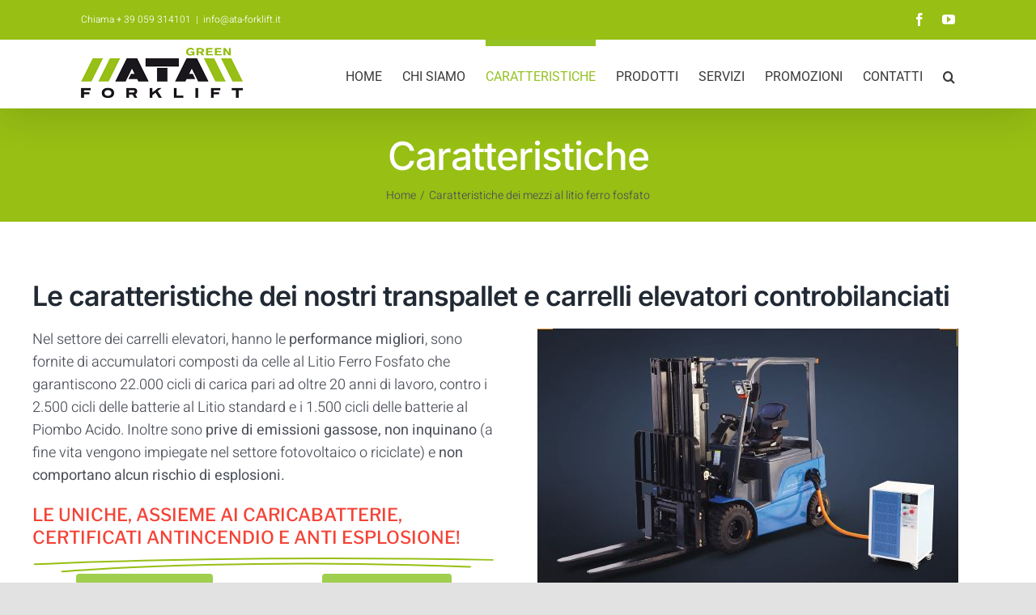

--- FILE ---
content_type: text/html; charset=UTF-8
request_url: https://ata-forklift.it/caratteristiche-dei-mezzi-al-litio-ferro-fosfato/
body_size: 16408
content:
<!DOCTYPE html>
<html class="avada-html-layout-wide avada-html-header-position-top avada-is-100-percent-template" lang="it-IT" prefix="og: http://ogp.me/ns# fb: http://ogp.me/ns/fb#" prefix="og: https://ogp.me/ns#">
<head>
	<meta http-equiv="X-UA-Compatible" content="IE=edge" />
	<meta http-equiv="Content-Type" content="text/html; charset=utf-8"/>
	<meta name="viewport" content="width=device-width, initial-scale=1" />
		<style>img:is([sizes="auto" i], [sizes^="auto," i]) { contain-intrinsic-size: 3000px 1500px }</style>
	
<!-- Ottimizzazione per i motori di ricerca di Rank Math - https://rankmath.com/ -->
<title>Caratteristiche dei mezzi al litio ferro fosfato - ATA Forklift</title>
<link data-rocket-prefetch href="https://www.google-analytics.com" rel="dns-prefetch">
<link data-rocket-prefetch href="https://www.googletagmanager.com" rel="dns-prefetch"><link rel="preload" data-rocket-preload as="image" href="https://ata-forklift.it/wp-content/uploads/2020/03/BROCHURE-ATA-FORKLIFT-particolare-cruscotto-1.jpg" fetchpriority="high">
<meta name="description" content="Nel settore dei carrelli elevatori, hanno le performance migliori, sono fornite di accumulatori composti da celle al Litio Ferro Fosfato che garantiscono"/>
<meta name="robots" content="follow, index, max-snippet:-1, max-video-preview:-1, max-image-preview:large"/>
<link rel="canonical" href="https://ata-forklift.it/caratteristiche-dei-mezzi-al-litio-ferro-fosfato/" />
<meta property="og:locale" content="it_IT" />
<meta property="og:type" content="article" />
<meta property="og:title" content="Caratteristiche dei mezzi al litio ferro fosfato - ATA Forklift" />
<meta property="og:description" content="Nel settore dei carrelli elevatori, hanno le performance migliori, sono fornite di accumulatori composti da celle al Litio Ferro Fosfato che garantiscono" />
<meta property="og:url" content="https://ata-forklift.it/caratteristiche-dei-mezzi-al-litio-ferro-fosfato/" />
<meta property="og:site_name" content="ATA Forklift" />
<meta property="og:updated_time" content="2020-09-04T13:47:49+00:00" />
<meta property="article:published_time" content="2020-06-30T12:01:49+00:00" />
<meta property="article:modified_time" content="2020-09-04T13:47:49+00:00" />
<meta name="twitter:card" content="summary_large_image" />
<meta name="twitter:title" content="Caratteristiche dei mezzi al litio ferro fosfato - ATA Forklift" />
<meta name="twitter:description" content="Nel settore dei carrelli elevatori, hanno le performance migliori, sono fornite di accumulatori composti da celle al Litio Ferro Fosfato che garantiscono" />
<meta name="twitter:label1" content="Tempo di lettura" />
<meta name="twitter:data1" content="42 minuti" />
<script type="application/ld+json" class="rank-math-schema">{"@context":"https://schema.org","@graph":[{"@type":"Place","@id":"https://ata-forklift.it/#place","address":{"@type":"PostalAddress","streetAddress":"Via Salvador Allende, 21-23","addressLocality":"Modena","postalCode":"41122","addressCountry":"Italia"}},{"@type":"Organization","@id":"https://ata-forklift.it/#organization","name":"ATA Forklift","url":"https://ata-forklift.it","email":"info@ata-forklift.it","address":{"@type":"PostalAddress","streetAddress":"Via Salvador Allende, 21-23","addressLocality":"Modena","postalCode":"41122","addressCountry":"Italia"},"logo":{"@type":"ImageObject","@id":"https://ata-forklift.it/#logo","url":"https://ata-forklift.it/wp-content/uploads/2020/03/ATA-FORKLIFT-LOGO-300px.png","contentUrl":"https://ata-forklift.it/wp-content/uploads/2020/03/ATA-FORKLIFT-LOGO-300px.png","caption":"ATA Forklift","inLanguage":"it-IT","width":"300","height":"93"},"contactPoint":[{"@type":"ContactPoint","telephone":"+ 39 059 314101","contactType":"customer support"}],"location":{"@id":"https://ata-forklift.it/#place"}},{"@type":"WebSite","@id":"https://ata-forklift.it/#website","url":"https://ata-forklift.it","name":"ATA Forklift","publisher":{"@id":"https://ata-forklift.it/#organization"},"inLanguage":"it-IT"},{"@type":"WebPage","@id":"https://ata-forklift.it/caratteristiche-dei-mezzi-al-litio-ferro-fosfato/#webpage","url":"https://ata-forklift.it/caratteristiche-dei-mezzi-al-litio-ferro-fosfato/","name":"Caratteristiche dei mezzi al litio ferro fosfato - ATA Forklift","datePublished":"2020-06-30T12:01:49+00:00","dateModified":"2020-09-04T13:47:49+00:00","isPartOf":{"@id":"https://ata-forklift.it/#website"},"inLanguage":"it-IT"},{"@type":"Article","headline":"Caratteristiche dei mezzi al litio ferro fosfato - ATA Forklift","datePublished":"2020-06-30T12:01:49+00:00","dateModified":"2020-09-04T13:47:49+00:00","author":{"@type":"Person","name":"ATA Forklift"},"name":"Caratteristiche dei mezzi al litio ferro fosfato - ATA Forklift","@id":"https://ata-forklift.it/caratteristiche-dei-mezzi-al-litio-ferro-fosfato/#schema-4238","isPartOf":{"@id":"https://ata-forklift.it/caratteristiche-dei-mezzi-al-litio-ferro-fosfato/#webpage"},"publisher":{"@id":"https://ata-forklift.it/#organization"},"inLanguage":"it-IT","mainEntityOfPage":{"@id":"https://ata-forklift.it/caratteristiche-dei-mezzi-al-litio-ferro-fosfato/#webpage"}}]}</script>
<!-- /Rank Math WordPress SEO plugin -->


<link rel="alternate" type="application/rss+xml" title="ATA Forklift &raquo; Feed" href="https://ata-forklift.it/feed/" />
<link rel="alternate" type="application/rss+xml" title="ATA Forklift &raquo; Feed dei commenti" href="https://ata-forklift.it/comments/feed/" />
					<link rel="shortcut icon" href="https://ata-forklift.it/wp-content/uploads/2020/08/favicon-32.gif" type="image/x-icon" />
		
					<!-- Apple Touch Icon -->
			<link rel="apple-touch-icon" sizes="180x180" href="https://ata-forklift.it/wp-content/uploads/2020/08/favicon-144.gif">
		
					<!-- Android Icon -->
			<link rel="icon" sizes="192x192" href="https://ata-forklift.it/wp-content/uploads/2020/08/favicon-57.gif">
		
					<!-- MS Edge Icon -->
			<meta name="msapplication-TileImage" content="https://ata-forklift.it/wp-content/uploads/2020/08/favicon-144.gif">
									<meta name="description" content="Le caratteristiche dei nostri transpallet e carrelli elevatori controbilanciati  
Nel settore dei carrelli elevatori, hanno le performance migliori, sono fornite di accumulatori composti da celle al Litio Ferro Fosfato che garantiscono 22.000 cicli di carica pari ad oltre 20 anni di lavoro, contro i 2.500 cicli delle batterie al Litio standard e i"/>
				
		<meta property="og:locale" content="it_IT"/>
		<meta property="og:type" content="article"/>
		<meta property="og:site_name" content="ATA Forklift"/>
		<meta property="og:title" content="Caratteristiche dei mezzi al litio ferro fosfato - ATA Forklift"/>
				<meta property="og:description" content="Le caratteristiche dei nostri transpallet e carrelli elevatori controbilanciati  
Nel settore dei carrelli elevatori, hanno le performance migliori, sono fornite di accumulatori composti da celle al Litio Ferro Fosfato che garantiscono 22.000 cicli di carica pari ad oltre 20 anni di lavoro, contro i 2.500 cicli delle batterie al Litio standard e i"/>
				<meta property="og:url" content="https://ata-forklift.it/caratteristiche-dei-mezzi-al-litio-ferro-fosfato/"/>
													<meta property="article:modified_time" content="2020-09-04T13:47:49+00:00"/>
											<meta property="og:image" content="https://ata-forklift.it/wp-content/uploads/2020/03/ATA-FORKLIFT-LOGO-200px.png"/>
		<meta property="og:image:width" content="200"/>
		<meta property="og:image:height" content="62"/>
		<meta property="og:image:type" content="image/png"/>
				<style id='wp-emoji-styles-inline-css' type='text/css'>

	img.wp-smiley, img.emoji {
		display: inline !important;
		border: none !important;
		box-shadow: none !important;
		height: 1em !important;
		width: 1em !important;
		margin: 0 0.07em !important;
		vertical-align: -0.1em !important;
		background: none !important;
		padding: 0 !important;
	}
</style>
<link rel='stylesheet' id='wp-block-library-css' href='https://ata-forklift.it/wp-includes/css/dist/block-library/style.min.css?ver=6.7.4' type='text/css' media='all' />
<style id='wp-block-library-theme-inline-css' type='text/css'>
.wp-block-audio :where(figcaption){color:#555;font-size:13px;text-align:center}.is-dark-theme .wp-block-audio :where(figcaption){color:#ffffffa6}.wp-block-audio{margin:0 0 1em}.wp-block-code{border:1px solid #ccc;border-radius:4px;font-family:Menlo,Consolas,monaco,monospace;padding:.8em 1em}.wp-block-embed :where(figcaption){color:#555;font-size:13px;text-align:center}.is-dark-theme .wp-block-embed :where(figcaption){color:#ffffffa6}.wp-block-embed{margin:0 0 1em}.blocks-gallery-caption{color:#555;font-size:13px;text-align:center}.is-dark-theme .blocks-gallery-caption{color:#ffffffa6}:root :where(.wp-block-image figcaption){color:#555;font-size:13px;text-align:center}.is-dark-theme :root :where(.wp-block-image figcaption){color:#ffffffa6}.wp-block-image{margin:0 0 1em}.wp-block-pullquote{border-bottom:4px solid;border-top:4px solid;color:currentColor;margin-bottom:1.75em}.wp-block-pullquote cite,.wp-block-pullquote footer,.wp-block-pullquote__citation{color:currentColor;font-size:.8125em;font-style:normal;text-transform:uppercase}.wp-block-quote{border-left:.25em solid;margin:0 0 1.75em;padding-left:1em}.wp-block-quote cite,.wp-block-quote footer{color:currentColor;font-size:.8125em;font-style:normal;position:relative}.wp-block-quote:where(.has-text-align-right){border-left:none;border-right:.25em solid;padding-left:0;padding-right:1em}.wp-block-quote:where(.has-text-align-center){border:none;padding-left:0}.wp-block-quote.is-large,.wp-block-quote.is-style-large,.wp-block-quote:where(.is-style-plain){border:none}.wp-block-search .wp-block-search__label{font-weight:700}.wp-block-search__button{border:1px solid #ccc;padding:.375em .625em}:where(.wp-block-group.has-background){padding:1.25em 2.375em}.wp-block-separator.has-css-opacity{opacity:.4}.wp-block-separator{border:none;border-bottom:2px solid;margin-left:auto;margin-right:auto}.wp-block-separator.has-alpha-channel-opacity{opacity:1}.wp-block-separator:not(.is-style-wide):not(.is-style-dots){width:100px}.wp-block-separator.has-background:not(.is-style-dots){border-bottom:none;height:1px}.wp-block-separator.has-background:not(.is-style-wide):not(.is-style-dots){height:2px}.wp-block-table{margin:0 0 1em}.wp-block-table td,.wp-block-table th{word-break:normal}.wp-block-table :where(figcaption){color:#555;font-size:13px;text-align:center}.is-dark-theme .wp-block-table :where(figcaption){color:#ffffffa6}.wp-block-video :where(figcaption){color:#555;font-size:13px;text-align:center}.is-dark-theme .wp-block-video :where(figcaption){color:#ffffffa6}.wp-block-video{margin:0 0 1em}:root :where(.wp-block-template-part.has-background){margin-bottom:0;margin-top:0;padding:1.25em 2.375em}
</style>
<style id='classic-theme-styles-inline-css' type='text/css'>
/*! This file is auto-generated */
.wp-block-button__link{color:#fff;background-color:#32373c;border-radius:9999px;box-shadow:none;text-decoration:none;padding:calc(.667em + 2px) calc(1.333em + 2px);font-size:1.125em}.wp-block-file__button{background:#32373c;color:#fff;text-decoration:none}
</style>
<style id='global-styles-inline-css' type='text/css'>
:root{--wp--preset--aspect-ratio--square: 1;--wp--preset--aspect-ratio--4-3: 4/3;--wp--preset--aspect-ratio--3-4: 3/4;--wp--preset--aspect-ratio--3-2: 3/2;--wp--preset--aspect-ratio--2-3: 2/3;--wp--preset--aspect-ratio--16-9: 16/9;--wp--preset--aspect-ratio--9-16: 9/16;--wp--preset--color--black: #000000;--wp--preset--color--cyan-bluish-gray: #abb8c3;--wp--preset--color--white: #ffffff;--wp--preset--color--pale-pink: #f78da7;--wp--preset--color--vivid-red: #cf2e2e;--wp--preset--color--luminous-vivid-orange: #ff6900;--wp--preset--color--luminous-vivid-amber: #fcb900;--wp--preset--color--light-green-cyan: #7bdcb5;--wp--preset--color--vivid-green-cyan: #00d084;--wp--preset--color--pale-cyan-blue: #8ed1fc;--wp--preset--color--vivid-cyan-blue: #0693e3;--wp--preset--color--vivid-purple: #9b51e0;--wp--preset--color--awb-color-1: rgba(255,255,255,1);--wp--preset--color--awb-color-2: rgba(246,246,246,1);--wp--preset--color--awb-color-3: rgba(226,226,226,1);--wp--preset--color--awb-color-4: rgba(160,206,78,1);--wp--preset--color--awb-color-5: rgba(151,191,20,1);--wp--preset--color--awb-color-6: rgba(74,78,87,1);--wp--preset--color--awb-color-7: rgba(51,51,51,1);--wp--preset--color--awb-color-8: rgba(33,41,52,1);--wp--preset--color--awb-color-custom-10: rgba(101,188,123,1);--wp--preset--color--awb-color-custom-11: rgba(116,116,116,1);--wp--preset--color--awb-color-custom-12: rgba(224,222,222,1);--wp--preset--color--awb-color-custom-13: rgba(249,249,251,1);--wp--preset--color--awb-color-custom-14: rgba(242,243,245,1);--wp--preset--color--awb-color-custom-15: rgba(242,243,245,0.7);--wp--preset--color--awb-color-custom-16: rgba(38,48,62,1);--wp--preset--color--awb-color-custom-17: rgba(255,255,255,0.8);--wp--preset--color--awb-color-custom-18: rgba(29,36,45,1);--wp--preset--gradient--vivid-cyan-blue-to-vivid-purple: linear-gradient(135deg,rgba(6,147,227,1) 0%,rgb(155,81,224) 100%);--wp--preset--gradient--light-green-cyan-to-vivid-green-cyan: linear-gradient(135deg,rgb(122,220,180) 0%,rgb(0,208,130) 100%);--wp--preset--gradient--luminous-vivid-amber-to-luminous-vivid-orange: linear-gradient(135deg,rgba(252,185,0,1) 0%,rgba(255,105,0,1) 100%);--wp--preset--gradient--luminous-vivid-orange-to-vivid-red: linear-gradient(135deg,rgba(255,105,0,1) 0%,rgb(207,46,46) 100%);--wp--preset--gradient--very-light-gray-to-cyan-bluish-gray: linear-gradient(135deg,rgb(238,238,238) 0%,rgb(169,184,195) 100%);--wp--preset--gradient--cool-to-warm-spectrum: linear-gradient(135deg,rgb(74,234,220) 0%,rgb(151,120,209) 20%,rgb(207,42,186) 40%,rgb(238,44,130) 60%,rgb(251,105,98) 80%,rgb(254,248,76) 100%);--wp--preset--gradient--blush-light-purple: linear-gradient(135deg,rgb(255,206,236) 0%,rgb(152,150,240) 100%);--wp--preset--gradient--blush-bordeaux: linear-gradient(135deg,rgb(254,205,165) 0%,rgb(254,45,45) 50%,rgb(107,0,62) 100%);--wp--preset--gradient--luminous-dusk: linear-gradient(135deg,rgb(255,203,112) 0%,rgb(199,81,192) 50%,rgb(65,88,208) 100%);--wp--preset--gradient--pale-ocean: linear-gradient(135deg,rgb(255,245,203) 0%,rgb(182,227,212) 50%,rgb(51,167,181) 100%);--wp--preset--gradient--electric-grass: linear-gradient(135deg,rgb(202,248,128) 0%,rgb(113,206,126) 100%);--wp--preset--gradient--midnight: linear-gradient(135deg,rgb(2,3,129) 0%,rgb(40,116,252) 100%);--wp--preset--font-size--small: 13.5px;--wp--preset--font-size--medium: 20px;--wp--preset--font-size--large: 27px;--wp--preset--font-size--x-large: 42px;--wp--preset--font-size--normal: 18px;--wp--preset--font-size--xlarge: 36px;--wp--preset--font-size--huge: 54px;--wp--preset--spacing--20: 0.44rem;--wp--preset--spacing--30: 0.67rem;--wp--preset--spacing--40: 1rem;--wp--preset--spacing--50: 1.5rem;--wp--preset--spacing--60: 2.25rem;--wp--preset--spacing--70: 3.38rem;--wp--preset--spacing--80: 5.06rem;--wp--preset--shadow--natural: 6px 6px 9px rgba(0, 0, 0, 0.2);--wp--preset--shadow--deep: 12px 12px 50px rgba(0, 0, 0, 0.4);--wp--preset--shadow--sharp: 6px 6px 0px rgba(0, 0, 0, 0.2);--wp--preset--shadow--outlined: 6px 6px 0px -3px rgba(255, 255, 255, 1), 6px 6px rgba(0, 0, 0, 1);--wp--preset--shadow--crisp: 6px 6px 0px rgba(0, 0, 0, 1);}:where(.is-layout-flex){gap: 0.5em;}:where(.is-layout-grid){gap: 0.5em;}body .is-layout-flex{display: flex;}.is-layout-flex{flex-wrap: wrap;align-items: center;}.is-layout-flex > :is(*, div){margin: 0;}body .is-layout-grid{display: grid;}.is-layout-grid > :is(*, div){margin: 0;}:where(.wp-block-columns.is-layout-flex){gap: 2em;}:where(.wp-block-columns.is-layout-grid){gap: 2em;}:where(.wp-block-post-template.is-layout-flex){gap: 1.25em;}:where(.wp-block-post-template.is-layout-grid){gap: 1.25em;}.has-black-color{color: var(--wp--preset--color--black) !important;}.has-cyan-bluish-gray-color{color: var(--wp--preset--color--cyan-bluish-gray) !important;}.has-white-color{color: var(--wp--preset--color--white) !important;}.has-pale-pink-color{color: var(--wp--preset--color--pale-pink) !important;}.has-vivid-red-color{color: var(--wp--preset--color--vivid-red) !important;}.has-luminous-vivid-orange-color{color: var(--wp--preset--color--luminous-vivid-orange) !important;}.has-luminous-vivid-amber-color{color: var(--wp--preset--color--luminous-vivid-amber) !important;}.has-light-green-cyan-color{color: var(--wp--preset--color--light-green-cyan) !important;}.has-vivid-green-cyan-color{color: var(--wp--preset--color--vivid-green-cyan) !important;}.has-pale-cyan-blue-color{color: var(--wp--preset--color--pale-cyan-blue) !important;}.has-vivid-cyan-blue-color{color: var(--wp--preset--color--vivid-cyan-blue) !important;}.has-vivid-purple-color{color: var(--wp--preset--color--vivid-purple) !important;}.has-black-background-color{background-color: var(--wp--preset--color--black) !important;}.has-cyan-bluish-gray-background-color{background-color: var(--wp--preset--color--cyan-bluish-gray) !important;}.has-white-background-color{background-color: var(--wp--preset--color--white) !important;}.has-pale-pink-background-color{background-color: var(--wp--preset--color--pale-pink) !important;}.has-vivid-red-background-color{background-color: var(--wp--preset--color--vivid-red) !important;}.has-luminous-vivid-orange-background-color{background-color: var(--wp--preset--color--luminous-vivid-orange) !important;}.has-luminous-vivid-amber-background-color{background-color: var(--wp--preset--color--luminous-vivid-amber) !important;}.has-light-green-cyan-background-color{background-color: var(--wp--preset--color--light-green-cyan) !important;}.has-vivid-green-cyan-background-color{background-color: var(--wp--preset--color--vivid-green-cyan) !important;}.has-pale-cyan-blue-background-color{background-color: var(--wp--preset--color--pale-cyan-blue) !important;}.has-vivid-cyan-blue-background-color{background-color: var(--wp--preset--color--vivid-cyan-blue) !important;}.has-vivid-purple-background-color{background-color: var(--wp--preset--color--vivid-purple) !important;}.has-black-border-color{border-color: var(--wp--preset--color--black) !important;}.has-cyan-bluish-gray-border-color{border-color: var(--wp--preset--color--cyan-bluish-gray) !important;}.has-white-border-color{border-color: var(--wp--preset--color--white) !important;}.has-pale-pink-border-color{border-color: var(--wp--preset--color--pale-pink) !important;}.has-vivid-red-border-color{border-color: var(--wp--preset--color--vivid-red) !important;}.has-luminous-vivid-orange-border-color{border-color: var(--wp--preset--color--luminous-vivid-orange) !important;}.has-luminous-vivid-amber-border-color{border-color: var(--wp--preset--color--luminous-vivid-amber) !important;}.has-light-green-cyan-border-color{border-color: var(--wp--preset--color--light-green-cyan) !important;}.has-vivid-green-cyan-border-color{border-color: var(--wp--preset--color--vivid-green-cyan) !important;}.has-pale-cyan-blue-border-color{border-color: var(--wp--preset--color--pale-cyan-blue) !important;}.has-vivid-cyan-blue-border-color{border-color: var(--wp--preset--color--vivid-cyan-blue) !important;}.has-vivid-purple-border-color{border-color: var(--wp--preset--color--vivid-purple) !important;}.has-vivid-cyan-blue-to-vivid-purple-gradient-background{background: var(--wp--preset--gradient--vivid-cyan-blue-to-vivid-purple) !important;}.has-light-green-cyan-to-vivid-green-cyan-gradient-background{background: var(--wp--preset--gradient--light-green-cyan-to-vivid-green-cyan) !important;}.has-luminous-vivid-amber-to-luminous-vivid-orange-gradient-background{background: var(--wp--preset--gradient--luminous-vivid-amber-to-luminous-vivid-orange) !important;}.has-luminous-vivid-orange-to-vivid-red-gradient-background{background: var(--wp--preset--gradient--luminous-vivid-orange-to-vivid-red) !important;}.has-very-light-gray-to-cyan-bluish-gray-gradient-background{background: var(--wp--preset--gradient--very-light-gray-to-cyan-bluish-gray) !important;}.has-cool-to-warm-spectrum-gradient-background{background: var(--wp--preset--gradient--cool-to-warm-spectrum) !important;}.has-blush-light-purple-gradient-background{background: var(--wp--preset--gradient--blush-light-purple) !important;}.has-blush-bordeaux-gradient-background{background: var(--wp--preset--gradient--blush-bordeaux) !important;}.has-luminous-dusk-gradient-background{background: var(--wp--preset--gradient--luminous-dusk) !important;}.has-pale-ocean-gradient-background{background: var(--wp--preset--gradient--pale-ocean) !important;}.has-electric-grass-gradient-background{background: var(--wp--preset--gradient--electric-grass) !important;}.has-midnight-gradient-background{background: var(--wp--preset--gradient--midnight) !important;}.has-small-font-size{font-size: var(--wp--preset--font-size--small) !important;}.has-medium-font-size{font-size: var(--wp--preset--font-size--medium) !important;}.has-large-font-size{font-size: var(--wp--preset--font-size--large) !important;}.has-x-large-font-size{font-size: var(--wp--preset--font-size--x-large) !important;}
:where(.wp-block-post-template.is-layout-flex){gap: 1.25em;}:where(.wp-block-post-template.is-layout-grid){gap: 1.25em;}
:where(.wp-block-columns.is-layout-flex){gap: 2em;}:where(.wp-block-columns.is-layout-grid){gap: 2em;}
:root :where(.wp-block-pullquote){font-size: 1.5em;line-height: 1.6;}
</style>
<link data-minify="1" rel='stylesheet' id='fusion-dynamic-css-css' href='https://ata-forklift.it/wp-content/cache/min/1/wp-content/uploads/fusion-styles/87f6753dd35122d6e93c98febe3eb704.min.css?ver=1742487816' type='text/css' media='all' />
<script type="text/javascript" src="https://ata-forklift.it/wp-includes/js/jquery/jquery.min.js?ver=3.7.1" id="jquery-core-js"></script>
<script type="text/javascript" src="https://ata-forklift.it/wp-includes/js/jquery/jquery-migrate.min.js?ver=3.4.1" id="jquery-migrate-js" data-rocket-defer defer></script>
<link rel="https://api.w.org/" href="https://ata-forklift.it/wp-json/" /><link rel="alternate" title="JSON" type="application/json" href="https://ata-forklift.it/wp-json/wp/v2/pages/201" /><link rel="EditURI" type="application/rsd+xml" title="RSD" href="https://ata-forklift.it/xmlrpc.php?rsd" />
<meta name="generator" content="WordPress 6.7.4" />
<link rel='shortlink' href='https://ata-forklift.it/?p=201' />
<link rel="alternate" title="oEmbed (JSON)" type="application/json+oembed" href="https://ata-forklift.it/wp-json/oembed/1.0/embed?url=https%3A%2F%2Fata-forklift.it%2Fcaratteristiche-dei-mezzi-al-litio-ferro-fosfato%2F" />
<link rel="alternate" title="oEmbed (XML)" type="text/xml+oembed" href="https://ata-forklift.it/wp-json/oembed/1.0/embed?url=https%3A%2F%2Fata-forklift.it%2Fcaratteristiche-dei-mezzi-al-litio-ferro-fosfato%2F&#038;format=xml" />
<style type="text/css" id="css-fb-visibility">@media screen and (max-width: 640px){.fusion-no-small-visibility{display:none !important;}body .sm-text-align-center{text-align:center !important;}body .sm-text-align-left{text-align:left !important;}body .sm-text-align-right{text-align:right !important;}body .sm-flex-align-center{justify-content:center !important;}body .sm-flex-align-flex-start{justify-content:flex-start !important;}body .sm-flex-align-flex-end{justify-content:flex-end !important;}body .sm-mx-auto{margin-left:auto !important;margin-right:auto !important;}body .sm-ml-auto{margin-left:auto !important;}body .sm-mr-auto{margin-right:auto !important;}body .fusion-absolute-position-small{position:absolute;top:auto;width:100%;}.awb-sticky.awb-sticky-small{ position: sticky; top: var(--awb-sticky-offset,0); }}@media screen and (min-width: 641px) and (max-width: 1024px){.fusion-no-medium-visibility{display:none !important;}body .md-text-align-center{text-align:center !important;}body .md-text-align-left{text-align:left !important;}body .md-text-align-right{text-align:right !important;}body .md-flex-align-center{justify-content:center !important;}body .md-flex-align-flex-start{justify-content:flex-start !important;}body .md-flex-align-flex-end{justify-content:flex-end !important;}body .md-mx-auto{margin-left:auto !important;margin-right:auto !important;}body .md-ml-auto{margin-left:auto !important;}body .md-mr-auto{margin-right:auto !important;}body .fusion-absolute-position-medium{position:absolute;top:auto;width:100%;}.awb-sticky.awb-sticky-medium{ position: sticky; top: var(--awb-sticky-offset,0); }}@media screen and (min-width: 1025px){.fusion-no-large-visibility{display:none !important;}body .lg-text-align-center{text-align:center !important;}body .lg-text-align-left{text-align:left !important;}body .lg-text-align-right{text-align:right !important;}body .lg-flex-align-center{justify-content:center !important;}body .lg-flex-align-flex-start{justify-content:flex-start !important;}body .lg-flex-align-flex-end{justify-content:flex-end !important;}body .lg-mx-auto{margin-left:auto !important;margin-right:auto !important;}body .lg-ml-auto{margin-left:auto !important;}body .lg-mr-auto{margin-right:auto !important;}body .fusion-absolute-position-large{position:absolute;top:auto;width:100%;}.awb-sticky.awb-sticky-large{ position: sticky; top: var(--awb-sticky-offset,0); }}</style><style type="text/css">.recentcomments a{display:inline !important;padding:0 !important;margin:0 !important;}</style>		<style type="text/css" id="wp-custom-css">
			.fusion-widget-area .widget_nav_menu li, .fusion-widget-area .widget_pages li, .fusion-widget-area .widget_product_categories li, .fusion-widget-area .widget_recent_entries li, .fusion-widget-area .widget_rss li {
    padding: 10px 10px 3px 12px;
}
.fusion-rollover-content {
    padding: 4px;
    width: 90%;
    box-sizing: border-box;
}
.fusion-image-wrapper .fusion-rollover .fusion-rollover-content .fusion-rollover-title a, .fusion-megamenu-title, .fusion-modal h4, .fusion-person .person-desc .person-author .person-author-wrapper, .fusion-project-details-tb .project-info h4, .fusion-tabs .nav-tabs li .fusion-tab-heading, .fusion-tabs-widget .fusion-tabs-nav ul li a, .fusion-tb-footer h4, .fusion-tb-page-title-bar h4, .fusion-title h4, .fusion-widget-area h4, .popover .popover-title, .post-content h4, .project-content .project-info h4, .share-box h4, table th {
 line-height: 1.0!important;	
    font-size: 20px;
}		</style>
				<script type="text/javascript">
			var doc = document.documentElement;
			doc.setAttribute( 'data-useragent', navigator.userAgent );
		</script>
		<!-- Global site tag (gtag.js) - Google Analytics -->
<script async src="https://www.googletagmanager.com/gtag/js?id=UA-174472745-1"></script>
<script>
  window.dataLayer = window.dataLayer || [];
  function gtag(){dataLayer.push(arguments);}
  gtag('js', new Date());

  gtag('config', 'UA-174472745-1');
</script><noscript><style id="rocket-lazyload-nojs-css">.rll-youtube-player, [data-lazy-src]{display:none !important;}</style></noscript>
	<meta name="google-site-verification" content="jTGqYmzGN3otAYlg_GWQSfOtjmKLdP_cMaSJkwv11zI" /><meta name="generator" content="WP Rocket 3.20.3" data-wpr-features="wpr_defer_js wpr_minify_js wpr_lazyload_images wpr_preconnect_external_domains wpr_oci wpr_minify_css wpr_desktop" /></head>

<body class="page-template page-template-100-width page-template-100-width-php page page-id-201 fusion-image-hovers fusion-pagination-sizing fusion-button_type-flat fusion-button_span-no fusion-button_gradient-linear avada-image-rollover-circle-no avada-image-rollover-yes avada-image-rollover-direction-fade fusion-body ltr fusion-sticky-header no-tablet-sticky-header no-mobile-sticky-header no-mobile-slidingbar no-mobile-totop avada-has-rev-slider-styles fusion-disable-outline fusion-sub-menu-fade mobile-logo-pos-left layout-wide-mode avada-has-boxed-modal-shadow- layout-scroll-offset-full fusion-top-header menu-text-align-center mobile-menu-design-modern fusion-show-pagination-text fusion-header-layout-v3 avada-responsive avada-footer-fx-none avada-menu-highlight-style-bar fusion-search-form-clean fusion-main-menu-search-overlay fusion-avatar-circle avada-dropdown-styles avada-blog-layout-grid avada-blog-archive-layout-grid avada-header-shadow-yes avada-menu-icon-position-left avada-has-megamenu-shadow avada-has-mobile-menu-search avada-has-main-nav-search-icon avada-has-breadcrumb-mobile-hidden avada-has-titlebar-bar_and_content avada-header-border-color-full-transparent avada-has-pagination-width_height avada-flyout-menu-direction-fade avada-ec-views-v1" data-awb-post-id="201">
		<a class="skip-link screen-reader-text" href="#content">Salta al contenuto</a>

	<div  id="boxed-wrapper">
		
		<div  id="wrapper" class="fusion-wrapper">
			<div  id="home" style="position:relative;top:-1px;"></div>
							
					
			<header  class="fusion-header-wrapper fusion-header-shadow">
				<div class="fusion-header-v3 fusion-logo-alignment fusion-logo-left fusion-sticky-menu- fusion-sticky-logo-1 fusion-mobile-logo-  fusion-mobile-menu-design-modern">
					
<div class="fusion-secondary-header">
	<div class="fusion-row">
					<div class="fusion-alignleft">
				<div class="fusion-contact-info"><span class="fusion-contact-info-phone-number">Chiama <a href="tel:+ 39059314101">+ 39 059 314101</a></span><span class="fusion-header-separator">|</span><span class="fusion-contact-info-email-address"><a href="mailto:inf&#111;&#64;&#97;&#116;&#97;-fo&#114;k&#108;ift.it">inf&#111;&#64;&#97;&#116;&#97;-fo&#114;k&#108;ift.it</a></span></div>			</div>
							<div class="fusion-alignright">
				<div class="fusion-social-links-header"><div class="fusion-social-networks"><div class="fusion-social-networks-wrapper"><a  class="fusion-social-network-icon fusion-tooltip fusion-facebook awb-icon-facebook" style data-placement="bottom" data-title="Facebook" data-toggle="tooltip" title="Facebook" href="https://www.facebook.com/ATA-Modena-135373149946596/" target="_blank" rel="noreferrer"><span class="screen-reader-text">Facebook</span></a><a  class="fusion-social-network-icon fusion-tooltip fusion-youtube awb-icon-youtube" style data-placement="bottom" data-title="YouTube" data-toggle="tooltip" title="YouTube" href="https://www.youtube.com/user/ATASRL" target="_blank" rel="noopener noreferrer"><span class="screen-reader-text">YouTube</span></a></div></div></div>			</div>
			</div>
</div>
<div class="fusion-header-sticky-height"></div>
<div class="fusion-header">
	<div class="fusion-row">
					<div class="fusion-logo" data-margin-top="10px" data-margin-bottom="10px" data-margin-left="0px" data-margin-right="0px">
			<a class="fusion-logo-link"  href="https://ata-forklift.it/" >

						<!-- standard logo -->
			<img src="https://ata-forklift.it/wp-content/uploads/2020/03/ATA-FORKLIFT-LOGO-200px.png" srcset="https://ata-forklift.it/wp-content/uploads/2020/03/ATA-FORKLIFT-LOGO-200px.png 1x, https://ata-forklift.it/wp-content/uploads/2020/03/ATA-FORKLIFT-LOGO-300px.png 2x" width="200" height="62" style="max-height:62px;height:auto;" alt="ATA Forklift Logo" data-retina_logo_url="https://ata-forklift.it/wp-content/uploads/2020/03/ATA-FORKLIFT-LOGO-300px.png" class="fusion-standard-logo" />

			
											<!-- sticky header logo -->
				<img src="https://ata-forklift.it/wp-content/uploads/2020/03/ATA-FORKLIFT-LOGO-200px.png" srcset="https://ata-forklift.it/wp-content/uploads/2020/03/ATA-FORKLIFT-LOGO-200px.png 1x, https://ata-forklift.it/wp-content/uploads/2020/03/ATA-FORKLIFT-LOGO-300px.png 2x" width="200" height="62" style="max-height:62px;height:auto;" alt="ATA Forklift Logo" data-retina_logo_url="https://ata-forklift.it/wp-content/uploads/2020/03/ATA-FORKLIFT-LOGO-300px.png" class="fusion-sticky-logo" />
					</a>
		</div>		<nav class="fusion-main-menu" aria-label="Menu Principale"><div class="fusion-overlay-search">		<form role="search" class="searchform fusion-search-form  fusion-search-form-clean" method="get" action="https://ata-forklift.it/">
			<div class="fusion-search-form-content">

				
				<div class="fusion-search-field search-field">
					<label><span class="screen-reader-text">Cerca per:</span>
													<input type="search" value="" name="s" class="s" placeholder="Cerca..." required aria-required="true" aria-label="Cerca..."/>
											</label>
				</div>
				<div class="fusion-search-button search-button">
					<input type="submit" class="fusion-search-submit searchsubmit" aria-label="Cerca" value="&#xf002;" />
									</div>

				
			</div>


			
		</form>
		<div class="fusion-search-spacer"></div><a href="#" role="button" aria-label="Close Search" class="fusion-close-search"></a></div><ul id="menu-mainmenu-ata" class="fusion-menu"><li  id="menu-item-48"  class="menu-item menu-item-type-custom menu-item-object-custom menu-item-home menu-item-48"  data-item-id="48"><a  href="https://ata-forklift.it/" class="fusion-bar-highlight"><span class="menu-text">Home</span></a></li><li  id="menu-item-49"  class="menu-item menu-item-type-post_type menu-item-object-page menu-item-has-children menu-item-49 fusion-dropdown-menu"  data-item-id="49"><a  href="https://ata-forklift.it/chi-siamo/" class="fusion-bar-highlight"><span class="menu-text">Chi siamo</span></a><ul class="sub-menu"><li  id="menu-item-50"  class="menu-item menu-item-type-post_type menu-item-object-page menu-item-50 fusion-dropdown-submenu" ><a  href="https://ata-forklift.it/chi-siamo/ata-presenta-byd/" class="fusion-bar-highlight"><span>ATA presenta BYD</span></a></li><li  id="menu-item-316"  class="menu-item menu-item-type-post_type menu-item-object-page menu-item-316 fusion-dropdown-submenu" ><a  href="https://ata-forklift.it/chi-siamo/qualita-e-sostenibilita/" class="fusion-bar-highlight"><span>Qualità e sostenibilità</span></a></li></ul></li><li  id="menu-item-222"  class="menu-item menu-item-type-post_type menu-item-object-page current-menu-item page_item page-item-201 current_page_item menu-item-222"  data-item-id="222"><a  href="https://ata-forklift.it/caratteristiche-dei-mezzi-al-litio-ferro-fosfato/" class="fusion-bar-highlight"><span class="menu-text">Caratteristiche</span></a></li><li  id="menu-item-51"  class="menu-item menu-item-type-post_type menu-item-object-page menu-item-has-children menu-item-51 fusion-dropdown-menu"  data-item-id="51"><a  href="https://ata-forklift.it/prodotti/" class="fusion-bar-highlight"><span class="menu-text">Prodotti</span></a><ul class="sub-menu"><li  id="menu-item-538"  class="menu-item menu-item-type-post_type menu-item-object-post menu-item-538 fusion-dropdown-submenu" ><a  href="https://ata-forklift.it/carrelli-elevatori/modelli-ecb-16-18/" class="fusion-bar-highlight"><span>Modelli ECB 16/18</span></a></li><li  id="menu-item-537"  class="menu-item menu-item-type-post_type menu-item-object-post menu-item-537 fusion-dropdown-submenu" ><a  href="https://ata-forklift.it/carrelli-elevatori/modelli-ecb-16d-18d/" class="fusion-bar-highlight"><span>Modelli ECB 16D/18D</span></a></li><li  id="menu-item-534"  class="menu-item menu-item-type-post_type menu-item-object-post menu-item-534 fusion-dropdown-submenu" ><a  href="https://ata-forklift.it/carrelli-elevatori/modelli-ecb-20-25-27/" class="fusion-bar-highlight"><span>Modelli ECB 20/25/27</span></a></li><li  id="menu-item-536"  class="menu-item menu-item-type-post_type menu-item-object-post menu-item-536 fusion-dropdown-submenu" ><a  href="https://ata-forklift.it/carrelli-elevatori/modello-ecb-30-35/" class="fusion-bar-highlight"><span>Modelli ECB 30/35</span></a></li><li  id="menu-item-535"  class="menu-item menu-item-type-post_type menu-item-object-post menu-item-535 fusion-dropdown-submenu" ><a  href="https://ata-forklift.it/carrelli-elevatori/modello-ecb-50/" class="fusion-bar-highlight"><span>Modello ECB 50</span></a></li><li  id="menu-item-533"  class="menu-item menu-item-type-post_type menu-item-object-post menu-item-533 fusion-dropdown-submenu" ><a  href="https://ata-forklift.it/carrelli-elevatori/modelli-ecb-20-25-27-antideflagrante-atex/" class="fusion-bar-highlight"><span>Modelli ECB 20/25/27 Antideflagrante ATEX</span></a></li><li  id="menu-item-531"  class="menu-item menu-item-type-post_type menu-item-object-post menu-item-531 fusion-dropdown-submenu" ><a  href="https://ata-forklift.it/transpallet/modello-eps14p-eps14/" class="fusion-bar-highlight"><span>Modelli EPS14P EPS14</span></a></li><li  id="menu-item-532"  class="menu-item menu-item-type-post_type menu-item-object-post menu-item-532 fusion-dropdown-submenu" ><a  href="https://ata-forklift.it/transpallet/modelli-ptw20s-ptp20p-ptp20s/" class="fusion-bar-highlight"><span>Modelli PTW20S PTP20P PTP20S</span></a></li><li  id="menu-item-530"  class="menu-item menu-item-type-post_type menu-item-object-post menu-item-530 fusion-dropdown-submenu" ><a  href="https://ata-forklift.it/retrattili/modello-retrattile-rtr16/" class="fusion-bar-highlight"><span>Retrattile – RTR16</span></a></li></ul></li><li  id="menu-item-286"  class="menu-item menu-item-type-post_type menu-item-object-page menu-item-286"  data-item-id="286"><a  href="https://ata-forklift.it/servizi/" class="fusion-bar-highlight"><span class="menu-text">Servizi</span></a></li><li  id="menu-item-382"  class="menu-item menu-item-type-post_type menu-item-object-page menu-item-382"  data-item-id="382"><a  href="https://ata-forklift.it/promozioni-e-offerte/" class="fusion-bar-highlight"><span class="menu-text">Promozioni</span></a></li><li  id="menu-item-55"  class="menu-item menu-item-type-post_type menu-item-object-page menu-item-55"  data-item-id="55"><a  href="https://ata-forklift.it/contatti/" class="fusion-bar-highlight"><span class="menu-text">Contatti</span></a></li><li class="fusion-custom-menu-item fusion-main-menu-search fusion-search-overlay"><a class="fusion-main-menu-icon fusion-bar-highlight" href="#" aria-label="Cerca" data-title="Cerca" title="Cerca" role="button" aria-expanded="false"></a></li></ul></nav>	<div class="fusion-mobile-menu-icons">
							<a href="#" class="fusion-icon awb-icon-bars" aria-label="Attiva/Disattiva menu mobile" aria-expanded="false"></a>
		
					<a href="#" class="fusion-icon awb-icon-search" aria-label="Toggle ricerca mobile"></a>
		
		
			</div>

<nav class="fusion-mobile-nav-holder fusion-mobile-menu-text-align-center" aria-label="Menu Mobile Principale"></nav>

		
<div class="fusion-clearfix"></div>
<div class="fusion-mobile-menu-search">
			<form role="search" class="searchform fusion-search-form  fusion-search-form-clean" method="get" action="https://ata-forklift.it/">
			<div class="fusion-search-form-content">

				
				<div class="fusion-search-field search-field">
					<label><span class="screen-reader-text">Cerca per:</span>
													<input type="search" value="" name="s" class="s" placeholder="Cerca..." required aria-required="true" aria-label="Cerca..."/>
											</label>
				</div>
				<div class="fusion-search-button search-button">
					<input type="submit" class="fusion-search-submit searchsubmit" aria-label="Cerca" value="&#xf002;" />
									</div>

				
			</div>


			
		</form>
		</div>
			</div>
</div>
				</div>
				<div class="fusion-clearfix"></div>
			</header>
								
							<div  id="sliders-container" class="fusion-slider-visibility">
					</div>
				
					
							
			<section  class="avada-page-titlebar-wrapper" aria-label="Barra Titolo Pagina">
	<div class="fusion-page-title-bar fusion-page-title-bar-none fusion-page-title-bar-center">
		<div class="fusion-page-title-row">
			<div class="fusion-page-title-wrapper">
				<div class="fusion-page-title-captions">

																							<h1 class="entry-title">Caratteristiche</h1>

											
																		<div class="fusion-page-title-secondary">
								<nav class="fusion-breadcrumbs" aria-label="Breadcrumb"><ol class="awb-breadcrumb-list"><li class="fusion-breadcrumb-item awb-breadcrumb-sep" ><a href="https://ata-forklift.it" class="fusion-breadcrumb-link"><span >Home</span></a></li><li class="fusion-breadcrumb-item"  aria-current="page"><span  class="breadcrumb-leaf">Caratteristiche dei mezzi al litio ferro fosfato</span></li></ol></nav>							</div>
											
				</div>

				
			</div>
		</div>
	</div>
</section>

						<main  id="main" class="clearfix width-100">
				<div class="fusion-row" style="max-width:100%;">
<section id="content" class="full-width">
					<div id="post-201" class="post-201 page type-page status-publish hentry">
			<span class="entry-title rich-snippet-hidden">Caratteristiche dei mezzi al litio ferro fosfato</span><span class="vcard rich-snippet-hidden"><span class="fn"><a href="https://ata-forklift.it/author/nicoletta/" title="Articoli scritti da ATA Forklift" rel="author">ATA Forklift</a></span></span><span class="updated rich-snippet-hidden">2020-09-04T13:47:49+00:00</span>						<div class="post-content">
				<div class="fusion-fullwidth fullwidth-box fusion-builder-row-1 nonhundred-percent-fullwidth non-hundred-percent-height-scrolling" style="--awb-border-radius-top-left:0px;--awb-border-radius-top-right:0px;--awb-border-radius-bottom-right:0px;--awb-border-radius-bottom-left:0px;--awb-flex-wrap:wrap;" ><div class="fusion-builder-row fusion-row"><div class="fusion-layout-column fusion_builder_column fusion-builder-column-0 fusion_builder_column_1_1 1_1 fusion-one-full fusion-column-first fusion-column-last" style="--awb-bg-size:cover;"><div class="fusion-column-wrapper fusion-column-has-shadow fusion-flex-column-wrapper-legacy"><div class="fusion-sep-clear"></div><div class="fusion-separator fusion-full-width-sep" style="margin-left: auto;margin-right: auto;margin-top:20px;margin-bottom:20px;width:100%;"></div><div class="fusion-sep-clear"></div><div class="fusion-text fusion-text-1"><h2>Le caratteristiche dei nostri transpallet e carrelli elevatori controbilanciati</h2>
</div><div class="fusion-clearfix"></div></div></div><div class="fusion-layout-column fusion_builder_column fusion-builder-column-1 fusion_builder_column_1_2 1_2 fusion-one-half fusion-column-first" style="--awb-bg-size:cover;width:50%;width:calc(50% - ( ( 4% ) * 0.5 ) );margin-right: 4%;"><div class="fusion-column-wrapper fusion-column-has-shadow fusion-flex-column-wrapper-legacy"><div class="fusion-text fusion-text-2"><p>Nel settore dei carrelli elevatori, hanno le <strong>performance migliori</strong>, sono fornite di accumulatori composti da celle al Litio Ferro Fosfato che garantiscono 22.000 cicli di carica pari ad oltre 20 anni di lavoro, contro i 2.500 cicli delle batterie al Litio standard e i 1.500 cicli delle batterie al Piombo Acido. Inoltre sono<strong> prive di emissioni gassose, non inquinano</strong> (a fine vita vengono impiegate nel settore fotovoltaico o riciclate) e <strong>non comportano alcun rischio di esplosioni.</strong></p>
</div><div class="fusion-title title fusion-title-1 fusion-sep-none fusion-title-highlight fusion-loop-off fusion-highlight-double_underline fusion-title-size-three" style="--awb-highlight-top-margin:20px;--awb-highlight-width:4;--awb-font-size:22px;" data-highlight="double_underline"><h3 class="fusion-title-heading title-heading-left fusion-responsive-typography-calculated" style="margin:0;font-size:1em;--fontSize:22;--minFontSize:22;line-height:1.3;"><span class="fusion-highlighted-text-prefix"></span> <span class="fusion-highlighted-text-wrapper"><span class="fusion-highlighted-text" style="color:#f44336;">LE UNICHE, ASSIEME AI CARICABATTERIE, CERTIFICATI ANTINCENDIO E ANTI ESPLOSIONE!</span></span> <span class="fusion-highlighted-text-postfix"></span></h3></div><div class="fusion-builder-row fusion-builder-row-inner fusion-row"><div class="fusion-layout-column fusion_builder_column_inner fusion-builder-nested-column-0 fusion_builder_column_inner_1_2 1_2 fusion-one-half fusion-column-first" style="--awb-bg-size:cover;width:50%;width:calc(50% - ( ( 4% ) * 0.5 ) );margin-right: 4%;"><div class="fusion-column-wrapper fusion-column-has-shadow fusion-flex-column-wrapper-legacy"><div class="fusion-aligncenter"><a class="fusion-button button-flat fusion-button-default-size button-default fusion-button-default button-1 fusion-button-default-span fusion-button-default-type" target="_self" href="#vantaggi"><span class="fusion-button-text">VAI AI VANTAGGI</span></a></div><div class="fusion-clearfix"></div></div></div><div class="fusion-layout-column fusion_builder_column_inner fusion-builder-nested-column-1 fusion_builder_column_inner_1_2 1_2 fusion-one-half fusion-column-last" style="--awb-bg-size:cover;width:50%;width:calc(50% - ( ( 4% ) * 0.5 ) );"><div class="fusion-column-wrapper fusion-column-has-shadow fusion-flex-column-wrapper-legacy"><div class="fusion-aligncenter"><a class="fusion-button button-flat fusion-button-default-size button-default fusion-button-default button-2 fusion-button-default-span fusion-button-default-type" target="_self" href="https://ata-forklift.it/prodotti/"><span class="fusion-button-text">VAI AI MODELLI</span></a></div><div class="fusion-clearfix"></div></div></div></div><div class="fusion-clearfix"></div></div></div><div class="fusion-layout-column fusion_builder_column fusion-builder-column-2 fusion_builder_column_1_2 1_2 fusion-one-half fusion-column-last" style="--awb-bg-size:cover;width:50%;width:calc(50% - ( ( 4% ) * 0.5 ) );"><div class="fusion-column-wrapper fusion-column-has-shadow fusion-flex-column-wrapper-legacy"><div class="fusion-image-element in-legacy-container" style="--awb-caption-title-font-family:var(--h2_typography-font-family);--awb-caption-title-font-weight:var(--h2_typography-font-weight);--awb-caption-title-font-style:var(--h2_typography-font-style);--awb-caption-title-size:var(--h2_typography-font-size);--awb-caption-title-transform:var(--h2_typography-text-transform);--awb-caption-title-line-height:var(--h2_typography-line-height);--awb-caption-title-letter-spacing:var(--h2_typography-letter-spacing);"><span class=" fusion-imageframe imageframe-none imageframe-1 hover-type-none"><img fetchpriority="high" decoding="async" width="520" height="319" title="Ata Forklift &#8211; Caratteristiche delle batterie litio ferro fosfato" src="data:image/svg+xml,%3Csvg%20xmlns='http://www.w3.org/2000/svg'%20viewBox='0%200%20520%20319'%3E%3C/svg%3E" alt class="img-responsive wp-image-219" data-lazy-srcset="https://ata-forklift.it/wp-content/uploads/2020/06/Ata-Forklift-Caratteristiche-delle-batterie-litio-ferro-fosfato-200x123.jpg 200w, https://ata-forklift.it/wp-content/uploads/2020/06/Ata-Forklift-Caratteristiche-delle-batterie-litio-ferro-fosfato-400x245.jpg 400w, https://ata-forklift.it/wp-content/uploads/2020/06/Ata-Forklift-Caratteristiche-delle-batterie-litio-ferro-fosfato.jpg 520w" data-lazy-sizes="(max-width: 800px) 100vw, 520px" data-lazy-src="https://ata-forklift.it/wp-content/uploads/2020/06/Ata-Forklift-Caratteristiche-delle-batterie-litio-ferro-fosfato.jpg" /><noscript><img fetchpriority="high" decoding="async" width="520" height="319" title="Ata Forklift &#8211; Caratteristiche delle batterie litio ferro fosfato" src="https://ata-forklift.it/wp-content/uploads/2020/06/Ata-Forklift-Caratteristiche-delle-batterie-litio-ferro-fosfato.jpg" alt class="img-responsive wp-image-219" srcset="https://ata-forklift.it/wp-content/uploads/2020/06/Ata-Forklift-Caratteristiche-delle-batterie-litio-ferro-fosfato-200x123.jpg 200w, https://ata-forklift.it/wp-content/uploads/2020/06/Ata-Forklift-Caratteristiche-delle-batterie-litio-ferro-fosfato-400x245.jpg 400w, https://ata-forklift.it/wp-content/uploads/2020/06/Ata-Forklift-Caratteristiche-delle-batterie-litio-ferro-fosfato.jpg 520w" sizes="(max-width: 800px) 100vw, 520px" /></noscript></span></div><div class="fusion-clearfix"></div></div></div></div></div><div class="fusion-bg-parallax" data-bg-align="center center" data-direction="up" data-mute="false" data-opacity="100" data-velocity="-0.3" data-mobile-enabled="false" data-break_parents="0" data-bg-image="https://ata-forklift.it/wp-content/uploads/2020/06/ata-forklift-modena-carrelli-elevatori-transpallet-vantaggi.jpg" data-bg-repeat="false" data-bg-color="#e0e0e0" ></div><div data-bg="https://ata-forklift.it/wp-content/uploads/2020/06/ata-forklift-modena-carrelli-elevatori-transpallet-vantaggi.jpg" class="fusion-fullwidth fullwidth-box fusion-builder-row-2 fusion-parallax-up nonhundred-percent-fullwidth non-hundred-percent-height-scrolling fusion-equal-height-columns rocket-lazyload" style="--awb-border-radius-top-left:0px;--awb-border-radius-top-right:0px;--awb-border-radius-bottom-right:0px;--awb-border-radius-bottom-left:0px;--awb-padding-top:30px;--awb-padding-bottom:16px;--awb-margin-top:35px;--awb-background-color:#e0e0e0;--awb-background-size:cover;--awb-flex-wrap:wrap;" ><div class="fusion-builder-row fusion-row"><div class="fusion-layout-column fusion_builder_column fusion-builder-column-3 fusion_builder_column_1_3 1_3 fusion-one-third fusion-column-first fusion-column-inner-bg-wrapper" style="--awb-padding-top:30px;--awb-padding-right:30px;--awb-padding-bottom:30px;--awb-padding-left:30px;--awb-inner-bg-color:#ffffff;--awb-inner-bg-color-hover:#ffffff;--awb-inner-bg-size:cover;--awb-border-color:#181c05;--awb-border-top:4px;--awb-border-right:4px;--awb-border-bottom:4px;--awb-border-left:4px;--awb-border-style:solid;--awb-margin-top:20px;width:33.333333333333%;width:calc(33.333333333333% - ( ( 4% + 4% ) * 0.33333333333333 ) );margin-right: 4%;"><span class="fusion-column-inner-bg hover-type-zoomin"><span class="fusion-column-anchor"><span class="fusion-column-inner-bg-image"></span></span></span><div class="fusion-column-wrapper fusion-column-has-shadow fusion-flex-column-wrapper-legacy"><div class="fusion-image-element fusion-image-align-center in-legacy-container" style="text-align:center;--awb-caption-title-font-family:var(--h2_typography-font-family);--awb-caption-title-font-weight:var(--h2_typography-font-weight);--awb-caption-title-font-style:var(--h2_typography-font-style);--awb-caption-title-size:var(--h2_typography-font-size);--awb-caption-title-transform:var(--h2_typography-text-transform);--awb-caption-title-line-height:var(--h2_typography-line-height);--awb-caption-title-letter-spacing:var(--h2_typography-letter-spacing);"><div class="imageframe-align-center"><span class=" fusion-imageframe imageframe-none imageframe-2 hover-type-none"><a class="fusion-no-lightbox" href="https://ata-forklift.it/caratteristiche-dei-mezzi-al-litio-ferro-fosfato/#vantaggi" target="_self" aria-label="sicurezza e zero emissioni"><img decoding="async" width="186" height="210" src="data:image/svg+xml,%3Csvg%20xmlns='http://www.w3.org/2000/svg'%20viewBox='0%200%20186%20210'%3E%3C/svg%3E" alt class="img-responsive wp-image-224" data-lazy-src="https://ata-forklift.it/wp-content/uploads/2020/06/sicurezza-e-zero-emissioni.png"/><noscript><img decoding="async" width="186" height="210" src="https://ata-forklift.it/wp-content/uploads/2020/06/sicurezza-e-zero-emissioni.png" alt class="img-responsive wp-image-224"/></noscript></a></span></div></div><div class="fusion-clearfix"></div></div></div><div class="fusion-layout-column fusion_builder_column fusion-builder-column-4 fusion_builder_column_1_3 1_3 fusion-one-third fusion-column-inner-bg-wrapper" style="--awb-padding-top:30px;--awb-padding-right:30px;--awb-padding-bottom:30px;--awb-padding-left:30px;--awb-inner-bg-color:#ffffff;--awb-inner-bg-color-hover:#ffffff;--awb-inner-bg-size:cover;--awb-border-color:#181c05;--awb-border-top:4px;--awb-border-right:4px;--awb-border-bottom:4px;--awb-border-left:4px;--awb-border-style:solid;--awb-margin-top:20px;width:33.333333333333%;width:calc(33.333333333333% - ( ( 4% + 4% ) * 0.33333333333333 ) );margin-right: 4%;"><span class="fusion-column-inner-bg hover-type-zoomin"><span class="fusion-column-anchor"><span class="fusion-column-inner-bg-image"></span></span></span><div class="fusion-column-wrapper fusion-column-has-shadow fusion-flex-column-wrapper-legacy"><div class="fusion-image-element fusion-image-align-center in-legacy-container" style="text-align:center;--awb-caption-title-font-family:var(--h2_typography-font-family);--awb-caption-title-font-weight:var(--h2_typography-font-weight);--awb-caption-title-font-style:var(--h2_typography-font-style);--awb-caption-title-size:var(--h2_typography-font-size);--awb-caption-title-transform:var(--h2_typography-text-transform);--awb-caption-title-line-height:var(--h2_typography-line-height);--awb-caption-title-letter-spacing:var(--h2_typography-letter-spacing);"><div class="imageframe-align-center"><span class=" fusion-imageframe imageframe-none imageframe-3 hover-type-none"><img decoding="async" width="186" height="210" title="ricarica-superveloce" src="data:image/svg+xml,%3Csvg%20xmlns='http://www.w3.org/2000/svg'%20viewBox='0%200%20186%20210'%3E%3C/svg%3E" alt class="img-responsive wp-image-225" data-lazy-src="https://ata-forklift.it/wp-content/uploads/2020/06/ricarica-superveloce.png"/><noscript><img decoding="async" width="186" height="210" title="ricarica-superveloce" src="https://ata-forklift.it/wp-content/uploads/2020/06/ricarica-superveloce.png" alt class="img-responsive wp-image-225"/></noscript></span></div></div><div class="fusion-clearfix"></div></div></div><div class="fusion-layout-column fusion_builder_column fusion-builder-column-5 fusion_builder_column_1_3 1_3 fusion-one-third fusion-column-last fusion-column-inner-bg-wrapper" style="--awb-padding-top:30px;--awb-padding-right:30px;--awb-padding-bottom:30px;--awb-padding-left:30px;--awb-inner-bg-color:#ffffff;--awb-inner-bg-color-hover:#ffffff;--awb-inner-bg-size:cover;--awb-border-color:#181c05;--awb-border-top:4px;--awb-border-right:4px;--awb-border-bottom:4px;--awb-border-left:4px;--awb-border-style:solid;--awb-margin-top:20px;width:33.333333333333%;width:calc(33.333333333333% - ( ( 4% + 4% ) * 0.33333333333333 ) );"><span class="fusion-column-inner-bg hover-type-zoomin"><span class="fusion-column-anchor"><span class="fusion-column-inner-bg-image"></span></span></span><div class="fusion-column-wrapper fusion-column-has-shadow fusion-flex-column-wrapper-legacy"><div class="fusion-image-element fusion-image-align-center in-legacy-container" style="text-align:center;--awb-caption-title-font-family:var(--h2_typography-font-family);--awb-caption-title-font-weight:var(--h2_typography-font-weight);--awb-caption-title-font-style:var(--h2_typography-font-style);--awb-caption-title-size:var(--h2_typography-font-size);--awb-caption-title-transform:var(--h2_typography-text-transform);--awb-caption-title-line-height:var(--h2_typography-line-height);--awb-caption-title-letter-spacing:var(--h2_typography-letter-spacing);"><div class="imageframe-align-center"><span class=" fusion-imageframe imageframe-none imageframe-4 hover-type-none"><img decoding="async" width="186" height="210" title="risparmio garantito" src="data:image/svg+xml,%3Csvg%20xmlns='http://www.w3.org/2000/svg'%20viewBox='0%200%20186%20210'%3E%3C/svg%3E" alt class="img-responsive wp-image-223" data-lazy-src="https://ata-forklift.it/wp-content/uploads/2020/06/risparmio-garantito.png"/><noscript><img decoding="async" width="186" height="210" title="risparmio garantito" src="https://ata-forklift.it/wp-content/uploads/2020/06/risparmio-garantito.png" alt class="img-responsive wp-image-223"/></noscript></span></div></div><div class="fusion-clearfix"></div></div></div></div></div><div id="vantaggi" class="fusion-container-anchor"><div class="fusion-fullwidth fullwidth-box fusion-builder-row-3 nonhundred-percent-fullwidth non-hundred-percent-height-scrolling" style="--awb-border-radius-top-left:0px;--awb-border-radius-top-right:0px;--awb-border-radius-bottom-right:0px;--awb-border-radius-bottom-left:0px;--awb-padding-top:20px;--awb-margin-top:0px;--awb-margin-bottom:0px;--awb-background-color:#d1d1d1;--awb-flex-wrap:wrap;" ><div class="fusion-builder-row fusion-row"><div class="fusion-layout-column fusion_builder_column fusion-builder-column-6 fusion_builder_column_1_1 1_1 fusion-one-full fusion-column-first fusion-column-last" style="--awb-padding-top:2%;--awb-padding-right:5%;--awb-padding-left:5%;--awb-bg-size:cover;"><div class="fusion-column-wrapper fusion-column-has-shadow fusion-flex-column-wrapper-legacy"><div class="fusion-column-content-centered"><div class="fusion-column-content"><div class="fusion-title title fusion-title-2 fusion-sep-none fusion-title-center fusion-title-text fusion-title-size-two" style="--awb-text-color:#191919;--awb-font-size:34px;"><h2 class="fusion-title-heading title-heading-center fusion-responsive-typography-calculated" style="margin:0;font-size:1em;--fontSize:34;--minFontSize:34;line-height:1.2;">I vantaggi dei mezzi al litio ferro fosfato</h2></div></div></div><div class="fusion-clearfix"></div></div></div></div></div></div><div class="fusion-fullwidth fullwidth-box fusion-builder-row-4 hundred-percent-fullwidth non-hundred-percent-height-scrolling fusion-equal-height-columns" style="--awb-border-radius-top-left:0px;--awb-border-radius-top-right:0px;--awb-border-radius-bottom-right:0px;--awb-border-radius-bottom-left:0px;--awb-padding-right:0px;--awb-padding-left:0px;--awb-margin-top:0px;--awb-margin-bottom:0px;--awb-background-color:#e2e2e2;--awb-flex-wrap:wrap;" ><div class="fusion-builder-row fusion-row"><div class="fusion-layout-column fusion_builder_column fusion-builder-column-7 fusion_builder_column_1_3 1_3 fusion-one-third fusion-column-first" style="--awb-padding-top:60px;--awb-padding-right:60px;--awb-padding-bottom:60px;--awb-padding-left:60px;--awb-bg-color:#ffffff;--awb-bg-color-hover:#ffffff;--awb-bg-size:cover;--awb-margin-bottom:3px;width:33.333333333333%;width:calc(33.333333333333% - ( ( 3px + 3px ) * 0.33333333333333 ) );margin-right: 3px;"><div class="fusion-column-wrapper fusion-column-has-shadow fusion-flex-column-wrapper-legacy"><div class="fusion-column-content-centered"><div class="fusion-column-content"><div class="fusion-fa-align-center"><i class="fb-icon-element-1 fb-icon-element fontawesome-icon fa-check fas circle-no" style="--awb-iconcolor:#94c223;--awb-iconcolor-hover:#83b520;--awb-font-size:50px;"></i></div><div class="fusion-sep-clear"></div><div class="fusion-separator fusion-full-width-sep" style="margin-left: auto;margin-right: auto;margin-top:15px;margin-bottom:15px;width:100%;"></div><div class="fusion-sep-clear"></div><div class="fusion-text fusion-text-3"><p style="text-align: center;"><strong>LA POSTAZIONE DI CARICA NON È PIÙ NECESSARIA!</strong><br />
Non ci sono da affrontare spese per l’impianto di aspirazione e non vi sono i costi occulti derivanti dal vincolo di un’area del magazzino per la sala ricarica, possibilità di ricarica in qualsiasi ambiente!</p>
</div></div></div><div class="fusion-clearfix"></div></div></div><div class="fusion-layout-column fusion_builder_column fusion-builder-column-8 fusion_builder_column_1_3 1_3 fusion-one-third" style="--awb-padding-top:60px;--awb-padding-right:60px;--awb-padding-bottom:60px;--awb-padding-left:60px;--awb-bg-color:#ffffff;--awb-bg-color-hover:#ffffff;--awb-bg-size:cover;--awb-margin-bottom:0px;width:33.333333333333%;width:calc(33.333333333333% - ( ( 3px + 3px ) * 0.33333333333333 ) );margin-right: 3px;"><div class="fusion-column-wrapper fusion-column-has-shadow fusion-flex-column-wrapper-legacy"><div class="fusion-column-content-centered"><div class="fusion-column-content"><div class="fusion-fa-align-center"><i class="fb-icon-element-2 fb-icon-element fontawesome-icon fa-check fas circle-no" style="--awb-iconcolor:#94c223;--awb-iconcolor-hover:#83b520;--awb-font-size:50px;"></i></div><div class="fusion-sep-clear"></div><div class="fusion-separator fusion-full-width-sep" style="margin-left: auto;margin-right: auto;margin-top:15px;margin-bottom:15px;width:100%;"></div><div class="fusion-sep-clear"></div><div class="fusion-text fusion-text-4"><p style="text-align: center;"><strong>L’ASSORBIMENTO ENERGETICO È INFERIORE DEL 30%</strong> rispetto ad una batteria al Piombo.</p>
</div></div></div><div class="fusion-clearfix"></div></div></div><div class="fusion-layout-column fusion_builder_column fusion-builder-column-9 fusion_builder_column_1_3 1_3 fusion-one-third fusion-column-last" style="--awb-padding-top:60px;--awb-padding-right:60px;--awb-padding-bottom:60px;--awb-padding-left:60px;--awb-bg-color:#ffffff;--awb-bg-color-hover:#ffffff;--awb-bg-image:url(&#039;https://ata-forklift.it/wp-content/uploads/2020/03/BROCHURE-ATA-FORKLIFT-particolare-ricarica-1.jpg&#039;);--awb-bg-position:center center;--awb-bg-size:cover;--awb-margin-bottom:0px;width:33.333333333333%;width:calc(33.333333333333% - ( ( 3px + 3px ) * 0.33333333333333 ) );"><div class="fusion-column-wrapper fusion-column-has-shadow fusion-flex-column-wrapper-legacy fusion-empty-column-bg-image fusion-column-has-bg-image" data-bg-url="https://ata-forklift.it/wp-content/uploads/2020/03/BROCHURE-ATA-FORKLIFT-particolare-ricarica-1.jpg"><div class="fusion-column-content-centered"><div class="fusion-column-content"><img decoding="async" class="fusion-empty-dims-img-placeholder fusion-no-large-visibility" aria-label="BROCHURE ATA FORKLIFT-particolare-ricarica" src="data:image/svg+xml,%3Csvg%20xmlns='http://www.w3.org/2000/svg'%20viewBox='0%200%200%200'%3E%3C/svg%3E" data-lazy-src=""><noscript><img decoding="async" class="fusion-empty-dims-img-placeholder fusion-no-large-visibility" aria-label="BROCHURE ATA FORKLIFT-particolare-ricarica" src="data:image/svg+xml,%3Csvg%20xmlns%3D%27http%3A%2F%2Fwww.w3.org%2F2000%2Fsvg%27%20width%3D%27450%27%20height%3D%27447%27%20viewBox%3D%270%200%20450%20447%27%3E%3Crect%20width%3D%27450%27%20height%3D%27447%27%20fill-opacity%3D%220%22%2F%3E%3C%2Fsvg%3E"></noscript></div></div><div class="fusion-clearfix"></div></div></div><div class="fusion-layout-column fusion_builder_column fusion-builder-column-10 fusion_builder_column_1_3 1_3 fusion-one-third fusion-column-first" style="--awb-padding-top:20px;--awb-padding-right:20px;--awb-padding-bottom:20px;--awb-padding-left:20px;--awb-bg-color:#ffffff;--awb-bg-color-hover:#ffffff;--awb-bg-image:url(&#039;https://ata-forklift.it/wp-content/uploads/2020/03/BROCHURE-ATA-FORKLIFT-particolare-cruscotto-1.jpg&#039;);--awb-bg-size:cover;--awb-margin-bottom:0px;width:33.333333333333%;width:calc(33.333333333333% - ( ( 3px + 3px ) * 0.33333333333333 ) );margin-right: 3px;"><div class="fusion-column-wrapper fusion-column-has-shadow fusion-flex-column-wrapper-legacy fusion-empty-column-bg-image fusion-column-has-bg-image" data-bg-url="https://ata-forklift.it/wp-content/uploads/2020/03/BROCHURE-ATA-FORKLIFT-particolare-cruscotto-1.jpg"><div class="fusion-column-content-centered"><div class="fusion-column-content"><img decoding="async" class="fusion-empty-dims-img-placeholder fusion-no-large-visibility" alt="ATA FORKLIFT - carrello elevatore byd particolare-cruscotto" aria-label="ATA FORKLIFT &#8211; carrello elevatore byd particolare-cruscotto" src="data:image/svg+xml,%3Csvg%20xmlns='http://www.w3.org/2000/svg'%20viewBox='0%200%200%200'%3E%3C/svg%3E" data-lazy-src=""><noscript><img decoding="async" class="fusion-empty-dims-img-placeholder fusion-no-large-visibility" alt="ATA FORKLIFT - carrello elevatore byd particolare-cruscotto" aria-label="ATA FORKLIFT &#8211; carrello elevatore byd particolare-cruscotto" src="data:image/svg+xml,%3Csvg%20xmlns%3D%27http%3A%2F%2Fwww.w3.org%2F2000%2Fsvg%27%20width%3D%27450%27%20height%3D%27447%27%20viewBox%3D%270%200%20450%20447%27%3E%3Crect%20width%3D%27450%27%20height%3D%27447%27%20fill-opacity%3D%220%22%2F%3E%3C%2Fsvg%3E"></noscript></div></div><div class="fusion-clearfix"></div></div></div><div class="fusion-layout-column fusion_builder_column fusion-builder-column-11 fusion_builder_column_1_3 1_3 fusion-one-third" style="--awb-padding-top:60px;--awb-padding-right:60px;--awb-padding-bottom:60px;--awb-padding-left:60px;--awb-bg-color:#ffffff;--awb-bg-color-hover:#ffffff;--awb-bg-size:cover;--awb-margin-bottom:3px;width:33.333333333333%;width:calc(33.333333333333% - ( ( 3px + 3px ) * 0.33333333333333 ) );margin-right: 3px;"><div class="fusion-column-wrapper fusion-column-has-shadow fusion-flex-column-wrapper-legacy"><div class="fusion-column-content-centered"><div class="fusion-column-content"><div class="fusion-fa-align-center"><i class="fb-icon-element-3 fb-icon-element fontawesome-icon fa-check fas circle-no" style="--awb-iconcolor:#94c223;--awb-iconcolor-hover:#83b520;--awb-font-size:50px;"></i></div><div class="fusion-sep-clear"></div><div class="fusion-separator fusion-full-width-sep" style="margin-left: auto;margin-right: auto;margin-top:15px;margin-bottom:15px;width:100%;"></div><div class="fusion-sep-clear"></div><div class="fusion-text fusion-text-5"><p style="text-align: center;"><strong>LA BATTERIA NON NECESSITA DI ALCUNA MANUTENZIONE</strong>, non occorre rabboccare l’acqua, aggiungere acido, pulire ed ingrassare i poli, sostituire connessioni batteria, tutte operazioni che, in caso di batterie al piombo, vanno eseguite almeno ogni 15 giorni.</p>
</div></div></div><div class="fusion-clearfix"></div></div></div><div class="fusion-layout-column fusion_builder_column fusion-builder-column-12 fusion_builder_column_1_3 1_3 fusion-one-third fusion-column-last" style="--awb-padding-top:60px;--awb-padding-right:60px;--awb-padding-bottom:60px;--awb-padding-left:60px;--awb-bg-color:#ffffff;--awb-bg-color-hover:#ffffff;--awb-bg-size:cover;--awb-margin-bottom:0px;width:33.333333333333%;width:calc(33.333333333333% - ( ( 3px + 3px ) * 0.33333333333333 ) );"><div class="fusion-column-wrapper fusion-column-has-shadow fusion-flex-column-wrapper-legacy"><div class="fusion-column-content-centered"><div class="fusion-column-content"><div class="fusion-fa-align-center"><i class="fb-icon-element-4 fb-icon-element fontawesome-icon fa-check fas circle-no" style="--awb-iconcolor:#94c223;--awb-iconcolor-hover:#83b520;--awb-font-size:50px;"></i></div><div class="fusion-sep-clear"></div><div class="fusion-separator fusion-full-width-sep" style="margin-left: auto;margin-right: auto;margin-top:15px;margin-bottom:15px;width:100%;"></div><div class="fusion-sep-clear"></div><div class="fusion-text fusion-text-6"><p style="text-align: center;"><strong>LA BATTERIA DURA PIÙ DI 20 ANNI.</strong><br />
Non si rende necessario sostituirla prima del carrello elevatore e, <strong>se dopo 8 anni la capacità residua è inferiore al 65%, la batteria viene sostituita GRATUITAMENTE</strong>.</p>
</div></div></div><div class="fusion-clearfix"></div></div></div><div class="fusion-layout-column fusion_builder_column fusion-builder-column-13 fusion_builder_column_1_3 1_3 fusion-one-third fusion-column-first" style="--awb-padding-top:60px;--awb-padding-right:60px;--awb-padding-bottom:60px;--awb-padding-left:60px;--awb-bg-color:#ffffff;--awb-bg-color-hover:#ffffff;--awb-bg-size:cover;--awb-margin-bottom:0px;width:33.333333333333%;width:calc(33.333333333333% - ( ( 3px + 3px ) * 0.33333333333333 ) );margin-right: 3px;"><div class="fusion-column-wrapper fusion-column-has-shadow fusion-flex-column-wrapper-legacy"><div class="fusion-column-content-centered"><div class="fusion-column-content"><div class="fusion-fa-align-center"><i class="fb-icon-element-5 fb-icon-element fontawesome-icon fa-check fas circle-no" style="--awb-iconcolor:#94c223;--awb-iconcolor-hover:#83b520;--awb-font-size:50px;"></i></div><div class="fusion-sep-clear"></div><div class="fusion-separator fusion-full-width-sep" style="margin-left: auto;margin-right: auto;margin-top:15px;margin-bottom:15px;width:100%;"></div><div class="fusion-sep-clear"></div><div class="fusion-text fusion-text-7"><p style="text-align: center;">Caricando la batteria “al bisogno”, senza attendere necessariamente la scarica completa, <strong>È GARANTITA SEMPRE LA PIENA OPERATIVITÀ.</strong>.<br />
Cariche parziali illimitate senza alcun “effetto memoria”</p>
</div></div></div><div class="fusion-clearfix"></div></div></div><div class="fusion-layout-column fusion_builder_column fusion-builder-column-14 fusion_builder_column_1_3 1_3 fusion-one-third" style="--awb-padding-top:60px;--awb-padding-right:60px;--awb-padding-bottom:60px;--awb-padding-left:60px;--awb-bg-color:#ffffff;--awb-bg-color-hover:#ffffff;--awb-bg-size:cover;--awb-margin-bottom:3px;width:33.333333333333%;width:calc(33.333333333333% - ( ( 3px + 3px ) * 0.33333333333333 ) );margin-right: 3px;"><div class="fusion-column-wrapper fusion-column-has-shadow fusion-flex-column-wrapper-legacy"><div class="fusion-column-content-centered"><div class="fusion-column-content"><div class="fusion-fa-align-center"><i class="fb-icon-element-6 fb-icon-element fontawesome-icon fa-check fas circle-no" style="--awb-iconcolor:#94c223;--awb-iconcolor-hover:#83b520;--awb-font-size:50px;"></i></div><div class="fusion-sep-clear"></div><div class="fusion-separator fusion-full-width-sep" style="margin-left: auto;margin-right: auto;margin-top:15px;margin-bottom:15px;width:100%;"></div><div class="fusion-sep-clear"></div><div class="fusion-text fusion-text-8"><p style="text-align: center;"><strong>RICARICHE ULTRA RAPIDE</strong> dal 20% al 100% in 1-2h! a seconda del tipo di capacità batteria (270ah o 540Ah) e caricabatteria (carica da 100A o 200A)</p>
</div></div></div><div class="fusion-clearfix"></div></div></div><div class="fusion-layout-column fusion_builder_column fusion-builder-column-15 fusion_builder_column_1_3 1_3 fusion-one-third fusion-column-last" style="--awb-padding-top:20px;--awb-padding-right:20px;--awb-padding-bottom:20px;--awb-padding-left:20px;--awb-bg-color:#ffffff;--awb-bg-color-hover:#ffffff;--awb-bg-image:url(&#039;https://ata-forklift.it/wp-content/uploads/2020/03/BROCHURE-ATA-FORKLIFT-particolare-pedaliera.jpg&#039;);--awb-bg-size:cover;--awb-margin-bottom:0px;width:33.333333333333%;width:calc(33.333333333333% - ( ( 3px + 3px ) * 0.33333333333333 ) );"><div class="fusion-column-wrapper fusion-column-has-shadow fusion-flex-column-wrapper-legacy fusion-empty-column-bg-image fusion-column-has-bg-image" data-bg-url="https://ata-forklift.it/wp-content/uploads/2020/03/BROCHURE-ATA-FORKLIFT-particolare-pedaliera.jpg"><div class="fusion-column-content-centered"><div class="fusion-column-content"><img decoding="async" class="fusion-empty-dims-img-placeholder fusion-no-large-visibility" aria-label="BROCHURE ATA FORKLIFT-particolare-pedaliera" src="data:image/svg+xml,%3Csvg%20xmlns='http://www.w3.org/2000/svg'%20viewBox='0%200%200%200'%3E%3C/svg%3E" data-lazy-src=""><noscript><img decoding="async" class="fusion-empty-dims-img-placeholder fusion-no-large-visibility" aria-label="BROCHURE ATA FORKLIFT-particolare-pedaliera" src="data:image/svg+xml,%3Csvg%20xmlns%3D%27http%3A%2F%2Fwww.w3.org%2F2000%2Fsvg%27%20width%3D%27450%27%20height%3D%27221%27%20viewBox%3D%270%200%20450%20221%27%3E%3Crect%20width%3D%27450%27%20height%3D%27221%27%20fill-opacity%3D%220%22%2F%3E%3C%2Fsvg%3E"></noscript></div></div><div class="fusion-clearfix"></div></div></div><div class="fusion-layout-column fusion_builder_column fusion-builder-column-16 fusion_builder_column_1_3 1_3 fusion-one-third fusion-column-first" style="--awb-padding-top:60px;--awb-padding-right:60px;--awb-padding-bottom:60px;--awb-padding-left:60px;--awb-bg-color:#ffffff;--awb-bg-color-hover:#ffffff;--awb-bg-image:url(&#039;https://ata-forklift.it/wp-content/uploads/2020/03/BROCHURE-ATA-FORKLIFT-particolare-display-ricarica.jpg&#039;);--awb-bg-size:cover;width:33.333333333333%;width:calc(33.333333333333% - ( ( 3px + 3px ) * 0.33333333333333 ) );margin-right: 3px;"><div class="fusion-column-wrapper fusion-column-has-shadow fusion-flex-column-wrapper-legacy fusion-empty-column-bg-image fusion-column-has-bg-image" data-bg-url="https://ata-forklift.it/wp-content/uploads/2020/03/BROCHURE-ATA-FORKLIFT-particolare-display-ricarica.jpg"><div class="fusion-column-content-centered"><div class="fusion-column-content"><img decoding="async" class="fusion-empty-dims-img-placeholder fusion-no-large-visibility" aria-label="BROCHURE ATA FORKLIFT-particolare-display-ricarica" src="data:image/svg+xml,%3Csvg%20xmlns='http://www.w3.org/2000/svg'%20viewBox='0%200%200%200'%3E%3C/svg%3E" data-lazy-src=""><noscript><img decoding="async" class="fusion-empty-dims-img-placeholder fusion-no-large-visibility" aria-label="BROCHURE ATA FORKLIFT-particolare-display-ricarica" src="data:image/svg+xml,%3Csvg%20xmlns%3D%27http%3A%2F%2Fwww.w3.org%2F2000%2Fsvg%27%20width%3D%27450%27%20height%3D%27451%27%20viewBox%3D%270%200%20450%20451%27%3E%3Crect%20width%3D%27450%27%20height%3D%27451%27%20fill-opacity%3D%220%22%2F%3E%3C%2Fsvg%3E"></noscript></div></div><div class="fusion-clearfix"></div></div></div><div class="fusion-layout-column fusion_builder_column fusion-builder-column-17 fusion_builder_column_1_3 1_3 fusion-one-third" style="--awb-padding-top:60px;--awb-padding-right:60px;--awb-padding-bottom:60px;--awb-padding-left:60px;--awb-bg-color:#ffffff;--awb-bg-color-hover:#ffffff;--awb-bg-size:cover;width:33.333333333333%;width:calc(33.333333333333% - ( ( 3px + 3px ) * 0.33333333333333 ) );margin-right: 3px;"><div class="fusion-column-wrapper fusion-column-has-shadow fusion-flex-column-wrapper-legacy"><div class="fusion-column-content-centered"><div class="fusion-column-content"><div class="fusion-fa-align-center"><i class="fb-icon-element-7 fb-icon-element fontawesome-icon fa-check fas circle-no" style="--awb-iconcolor:#94c223;--awb-iconcolor-hover:#83b520;--awb-font-size:50px;"></i></div><div class="fusion-sep-clear"></div><div class="fusion-separator fusion-full-width-sep" style="margin-left: auto;margin-right: auto;margin-top:15px;margin-bottom:15px;width:100%;"></div><div class="fusion-sep-clear"></div><div class="fusion-text fusion-text-9"><p style="text-align: center;"><strong>NON SERVE UNA SECONDA BATTERIA</strong> per andare oltre le 8 ore di lavoro.<br />
<strong>NON SERVE UNA POSTAZIONE CON RULLIERA</strong> o paranchi per il cambio batteria</p>
</div></div></div><div class="fusion-clearfix"></div></div></div><div class="fusion-layout-column fusion_builder_column fusion-builder-column-18 fusion_builder_column_1_3 1_3 fusion-one-third fusion-column-last" style="--awb-padding-top:60px;--awb-padding-right:60px;--awb-padding-bottom:60px;--awb-padding-left:60px;--awb-bg-color:#ffffff;--awb-bg-color-hover:#ffffff;--awb-bg-size:cover;width:33.333333333333%;width:calc(33.333333333333% - ( ( 3px + 3px ) * 0.33333333333333 ) );"><div class="fusion-column-wrapper fusion-column-has-shadow fusion-flex-column-wrapper-legacy"><div class="fusion-column-content-centered"><div class="fusion-column-content"><div class="fusion-fa-align-center"><i class="fb-icon-element-8 fb-icon-element fontawesome-icon fa-check fas circle-no" style="--awb-iconcolor:#94c223;--awb-iconcolor-hover:#83b520;--awb-font-size:50px;"></i></div><div class="fusion-sep-clear"></div><div class="fusion-separator fusion-full-width-sep" style="margin-left: auto;margin-right: auto;margin-top:15px;margin-bottom:15px;width:100%;"></div><div class="fusion-sep-clear"></div><div class="fusion-text fusion-text-10"><p style="text-align: center;"><strong>NESSUNA PERDITA DI TEMPO</strong> per cambio batteria. <strong>NON VI SONO I RISCHI DI INFORTUNIO</strong> operatore o danno alla batteria correlati alle operazioni di scambio.</p>
</div><div class="fusion-text fusion-text-11"></div></div></div><div class="fusion-clearfix"></div></div></div></div></div><div class="fusion-fullwidth fullwidth-box fusion-builder-row-5 fusion-flex-container nonhundred-percent-fullwidth non-hundred-percent-height-scrolling" style="--awb-border-radius-top-left:0px;--awb-border-radius-top-right:0px;--awb-border-radius-bottom-right:0px;--awb-border-radius-bottom-left:0px;--awb-padding-top:34px;--awb-margin-bottom:0px;--awb-background-color:#eaeaea;--awb-flex-wrap:wrap;" ><div class="fusion-builder-row fusion-row fusion-flex-align-items-flex-start fusion-flex-content-wrap" style="max-width:1248px;margin-left: calc(-4% / 2 );margin-right: calc(-4% / 2 );"><div class="fusion-layout-column fusion_builder_column fusion-builder-column-19 fusion_builder_column_3_4 3_4 fusion-flex-column" style="--awb-padding-top:20px;--awb-padding-bottom:20px;--awb-bg-size:cover;--awb-width-large:75%;--awb-margin-top-large:0px;--awb-spacing-right-large:2.56%;--awb-margin-bottom-large:20px;--awb-spacing-left-large:2.56%;--awb-width-medium:100%;--awb-order-medium:0;--awb-spacing-right-medium:1.92%;--awb-spacing-left-medium:1.92%;--awb-width-small:100%;--awb-order-small:0;--awb-spacing-right-small:1.92%;--awb-spacing-left-small:1.92%;"><div class="fusion-column-wrapper fusion-column-has-shadow fusion-flex-justify-content-center fusion-content-layout-column"><div class="fusion-title title fusion-title-3 fusion-sep-none fusion-title-text fusion-title-size-three"><h3 class="fusion-title-heading title-heading-left fusion-responsive-typography-calculated" style="margin:0;--fontSize:32;--minFontSize:32;line-height:1.3;"><p>Contatta il nostro ufficio commerciale<br />
per un preventivo personalizzato</p></h3></div></div></div><div class="fusion-layout-column fusion_builder_column fusion-builder-column-20 fusion_builder_column_1_4 1_4 fusion-flex-column fusion-flex-align-self-center" style="--awb-bg-size:cover;--awb-width-large:25%;--awb-margin-top-large:0px;--awb-spacing-right-large:7.68%;--awb-margin-bottom-large:20px;--awb-spacing-left-large:7.68%;--awb-width-medium:100%;--awb-order-medium:0;--awb-spacing-right-medium:1.92%;--awb-spacing-left-medium:1.92%;--awb-width-small:100%;--awb-order-small:0;--awb-spacing-right-small:1.92%;--awb-spacing-left-small:1.92%;"><div class="fusion-column-wrapper fusion-column-has-shadow fusion-flex-justify-content-center fusion-content-layout-column"><div ><a class="fusion-button button-flat fusion-button-default-size button-default fusion-button-default button-3 fusion-button-default-span fusion-button-default-type" target="_self" href="https://ata-forklift.it/contatti/"><span class="fusion-button-text">CONTATTI</span></a></div></div></div></div></div>
							</div>
												</div>
	</section>
						
					</div>  <!-- fusion-row -->
				</main>  <!-- #main -->
				
				
								
					
		<div  class="fusion-footer">
					
	<footer class="fusion-footer-widget-area fusion-widget-area">
		<div class="fusion-row">
			<div class="fusion-columns fusion-columns-3 fusion-widget-area">
				
																									<div class="fusion-column col-lg-4 col-md-4 col-sm-4">
							<section id="text-2" class="fusion-footer-widget-column widget widget_text" style="border-style: solid;border-color:transparent;border-width:0px;"><h4 class="widget-title">DOVE SIAMO</h4>			<div class="textwidget"><p><strong>ATA srl<br />
</strong>Via Salvador Allende, 21-23<br />
41122 Modena | Italy<br />
T. <a href="tel:+ 39059314101">+ 39 059 314101</a><br />
F. +39 059 311553<br />
<a href="mailto:info@ata-forklift.it">info@ata-forklift.it</a></p>
<p>P Iva 00180350365</p>
</div>
		<div style="clear:both;"></div></section>																					</div>
																										<div class="fusion-column col-lg-4 col-md-4 col-sm-4">
							<section id="nav_menu-2" class="fusion-footer-widget-column widget widget_nav_menu" style="border-style: solid;border-color:transparent;border-width:0px;"><h4 class="widget-title">MENU</h4><div class="menu-prodotti-container"><ul id="menu-prodotti" class="menu"><li id="menu-item-390" class="menu-item menu-item-type-taxonomy menu-item-object-category menu-item-390"><a href="https://ata-forklift.it/categoria/carrelli-elevatori/">Carrelli elevatori</a></li>
<li id="menu-item-391" class="menu-item menu-item-type-taxonomy menu-item-object-category menu-item-391"><a href="https://ata-forklift.it/categoria/transpallet/">Transpallet</a></li>
<li id="menu-item-392" class="menu-item menu-item-type-taxonomy menu-item-object-category menu-item-392"><a href="https://ata-forklift.it/categoria/retrattili/">Retrattili</a></li>
<li id="menu-item-393" class="menu-item menu-item-type-custom menu-item-object-custom menu-item-393"><a href="https://www.ata-modena.com/trattori-per-aeroporti/">Trattori aeroportuali</a></li>
<li id="menu-item-394" class="menu-item menu-item-type-custom menu-item-object-custom menu-item-394"><a href="https://www.ata-modena.com/trattori-per-industria/">Trattori industriali</a></li>
</ul></div><div style="clear:both;"></div></section>																					</div>
																										<div class="fusion-column fusion-column-last col-lg-4 col-md-4 col-sm-4">
							<section id="search-3" class="fusion-footer-widget-column widget widget_search" style="border-style: solid;border-color:transparent;border-width:0px;"><h4 class="widget-title">Cerca nel sito ATA Forklift</h4>		<form role="search" class="searchform fusion-search-form  fusion-search-form-clean" method="get" action="https://ata-forklift.it/">
			<div class="fusion-search-form-content">

				
				<div class="fusion-search-field search-field">
					<label><span class="screen-reader-text">Cerca per:</span>
													<input type="search" value="" name="s" class="s" placeholder="Cerca..." required aria-required="true" aria-label="Cerca..."/>
											</label>
				</div>
				<div class="fusion-search-button search-button">
					<input type="submit" class="fusion-search-submit searchsubmit" aria-label="Cerca" value="&#xf002;" />
									</div>

				
			</div>


			
		</form>
		<div style="clear:both;"></div></section>																					</div>
																																				
				<div class="fusion-clearfix"></div>
			</div> <!-- fusion-columns -->
		</div> <!-- fusion-row -->
	</footer> <!-- fusion-footer-widget-area -->

	
	<footer id="footer" class="fusion-footer-copyright-area">
		<div class="fusion-row">
			<div class="fusion-copyright-content">

				<div class="fusion-copyright-notice">
		<div>
		TUtti i diritti riservati ATA srl pi 00180350365 | Credits <a href="https://www.zonamista.it" target="_blank" rel="noopener">Zonamista</a>	</div>
</div>
<div class="fusion-social-links-footer">
	<div class="fusion-social-networks"><div class="fusion-social-networks-wrapper"><a  class="fusion-social-network-icon fusion-tooltip fusion-facebook awb-icon-facebook" style data-placement="top" data-title="Facebook" data-toggle="tooltip" title="Facebook" href="https://www.facebook.com/ATA-Modena-135373149946596/" target="_blank" rel="noreferrer"><span class="screen-reader-text">Facebook</span></a><a  class="fusion-social-network-icon fusion-tooltip fusion-youtube awb-icon-youtube" style data-placement="top" data-title="YouTube" data-toggle="tooltip" title="YouTube" href="https://www.youtube.com/user/ATASRL" target="_blank" rel="noopener noreferrer"><span class="screen-reader-text">YouTube</span></a></div></div></div>

			</div> <!-- fusion-fusion-copyright-content -->
		</div> <!-- fusion-row -->
	</footer> <!-- #footer -->
		</div> <!-- fusion-footer -->

		
																</div> <!-- wrapper -->
		</div> <!-- #boxed-wrapper -->
				<a class="fusion-one-page-text-link fusion-page-load-link" tabindex="-1" href="#" aria-hidden="true">Page load link</a>

		<div class="avada-footer-scripts">
			<script type="text/javascript">var fusionNavIsCollapsed=function(e){var t,n;window.innerWidth<=e.getAttribute("data-breakpoint")?(e.classList.add("collapse-enabled"),e.classList.remove("awb-menu_desktop"),e.classList.contains("expanded")||window.dispatchEvent(new CustomEvent("fusion-mobile-menu-collapsed",{detail:{nav:e}})),(n=e.querySelectorAll(".menu-item-has-children.expanded")).length&&n.forEach(function(e){e.querySelector(".awb-menu__open-nav-submenu_mobile").setAttribute("aria-expanded","false")})):(null!==e.querySelector(".menu-item-has-children.expanded .awb-menu__open-nav-submenu_click")&&e.querySelector(".menu-item-has-children.expanded .awb-menu__open-nav-submenu_click").click(),e.classList.remove("collapse-enabled"),e.classList.add("awb-menu_desktop"),null!==e.querySelector(".awb-menu__main-ul")&&e.querySelector(".awb-menu__main-ul").removeAttribute("style")),e.classList.add("no-wrapper-transition"),clearTimeout(t),t=setTimeout(()=>{e.classList.remove("no-wrapper-transition")},400),e.classList.remove("loading")},fusionRunNavIsCollapsed=function(){var e,t=document.querySelectorAll(".awb-menu");for(e=0;e<t.length;e++)fusionNavIsCollapsed(t[e])};function avadaGetScrollBarWidth(){var e,t,n,l=document.createElement("p");return l.style.width="100%",l.style.height="200px",(e=document.createElement("div")).style.position="absolute",e.style.top="0px",e.style.left="0px",e.style.visibility="hidden",e.style.width="200px",e.style.height="150px",e.style.overflow="hidden",e.appendChild(l),document.body.appendChild(e),t=l.offsetWidth,e.style.overflow="scroll",t==(n=l.offsetWidth)&&(n=e.clientWidth),document.body.removeChild(e),jQuery("html").hasClass("awb-scroll")&&10<t-n?10:t-n}fusionRunNavIsCollapsed(),window.addEventListener("fusion-resize-horizontal",fusionRunNavIsCollapsed);</script><script type="text/javascript" src="https://ata-forklift.it/wp-content/uploads/fusion-scripts/87db6fea92463e660723b278ddee8513.min.js?ver=3.11.15" id="fusion-scripts-js" data-rocket-defer defer></script>
				<script type="text/javascript">
				jQuery( document ).ready( function() {
					var ajaxurl = 'https://ata-forklift.it/wp-admin/admin-ajax.php';
					if ( 0 < jQuery( '.fusion-login-nonce' ).length ) {
						jQuery.get( ajaxurl, { 'action': 'fusion_login_nonce' }, function( response ) {
							jQuery( '.fusion-login-nonce' ).html( response );
						});
					}
				});
				</script>
				<script type="application/ld+json">{"@context":"https:\/\/schema.org","@type":"BreadcrumbList","itemListElement":[{"@type":"ListItem","position":1,"name":"Home","item":"https:\/\/ata-forklift.it"}]}</script><script>window.lazyLoadOptions=[{elements_selector:"img[data-lazy-src],.rocket-lazyload",data_src:"lazy-src",data_srcset:"lazy-srcset",data_sizes:"lazy-sizes",class_loading:"lazyloading",class_loaded:"lazyloaded",threshold:300,callback_loaded:function(element){if(element.tagName==="IFRAME"&&element.dataset.rocketLazyload=="fitvidscompatible"){if(element.classList.contains("lazyloaded")){if(typeof window.jQuery!="undefined"){if(jQuery.fn.fitVids){jQuery(element).parent().fitVids()}}}}}},{elements_selector:".rocket-lazyload",data_src:"lazy-src",data_srcset:"lazy-srcset",data_sizes:"lazy-sizes",class_loading:"lazyloading",class_loaded:"lazyloaded",threshold:300,}];window.addEventListener('LazyLoad::Initialized',function(e){var lazyLoadInstance=e.detail.instance;if(window.MutationObserver){var observer=new MutationObserver(function(mutations){var image_count=0;var iframe_count=0;var rocketlazy_count=0;mutations.forEach(function(mutation){for(var i=0;i<mutation.addedNodes.length;i++){if(typeof mutation.addedNodes[i].getElementsByTagName!=='function'){continue}
if(typeof mutation.addedNodes[i].getElementsByClassName!=='function'){continue}
images=mutation.addedNodes[i].getElementsByTagName('img');is_image=mutation.addedNodes[i].tagName=="IMG";iframes=mutation.addedNodes[i].getElementsByTagName('iframe');is_iframe=mutation.addedNodes[i].tagName=="IFRAME";rocket_lazy=mutation.addedNodes[i].getElementsByClassName('rocket-lazyload');image_count+=images.length;iframe_count+=iframes.length;rocketlazy_count+=rocket_lazy.length;if(is_image){image_count+=1}
if(is_iframe){iframe_count+=1}}});if(image_count>0||iframe_count>0||rocketlazy_count>0){lazyLoadInstance.update()}});var b=document.getElementsByTagName("body")[0];var config={childList:!0,subtree:!0};observer.observe(b,config)}},!1)</script><script data-no-minify="1" async src="https://ata-forklift.it/wp-content/plugins/wp-rocket/assets/js/lazyload/17.8.3/lazyload.min.js"></script>		</div>

			<section  class="to-top-container to-top-right" aria-labelledby="awb-to-top-label">
		<a href="#" id="toTop" class="fusion-top-top-link">
			<span id="awb-to-top-label" class="screen-reader-text">Torna in cima</span>

					</a>
	</section>
		</body>
</html>

<!-- This website is like a Rocket, isn't it? Performance optimized by WP Rocket. Learn more: https://wp-rocket.me - Debug: cached@1768740068 -->